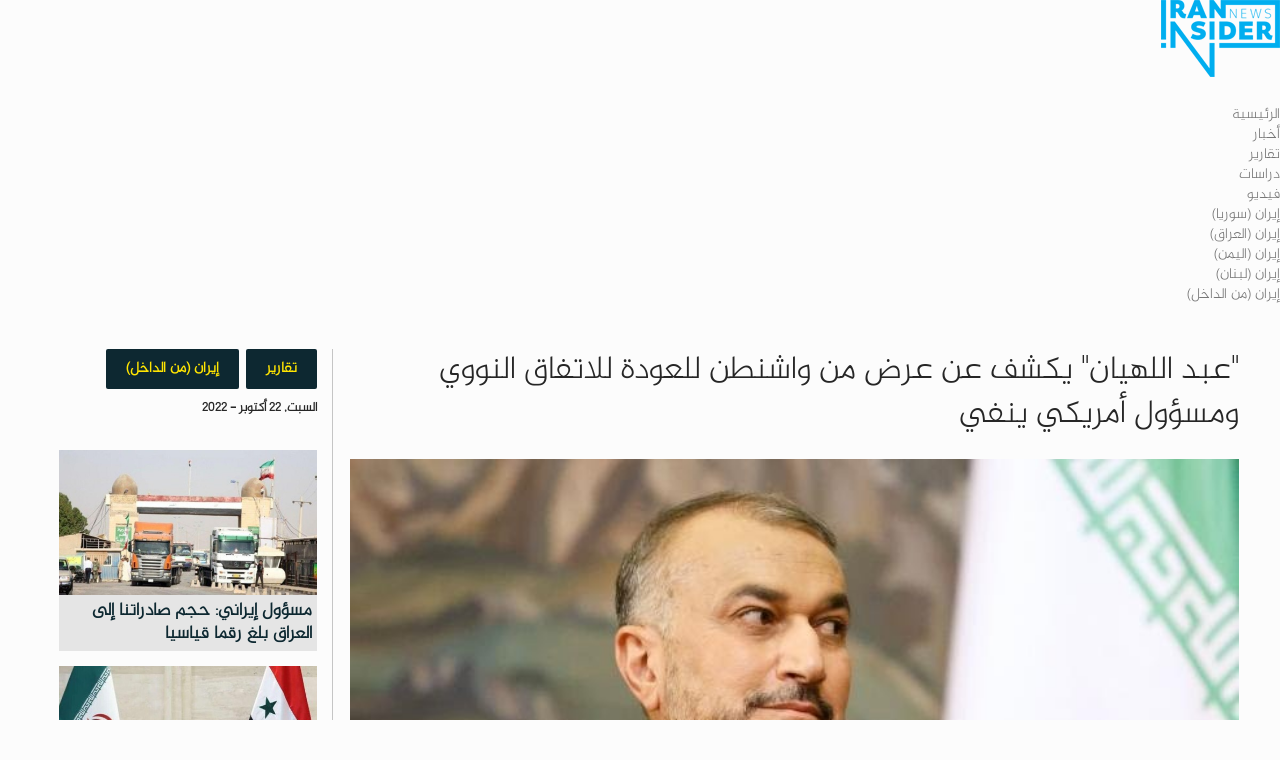

--- FILE ---
content_type: text/html; charset=UTF-8
request_url: https://www.iraninsider.net/ar/post/7127/%D8%B9%D8%A8%D8%AF-%D8%A7%D9%84%D9%84%D9%87%D9%8A%D8%A7%D9%86-%D9%8A%D9%83%D8%B4%D9%81-%D8%B9%D9%86-%D8%B9%D8%B1%D8%B6-%D9%85%D9%86-%D9%88%D8%A7%D8%B4%D9%86%D8%B7%D9%86-%D9%84%D9%84%D8%B9%D9%88%D8%AF%D8%A9-%D9%84%D9%84%D8%A7%D8%AA%D9%81%D8%A7%D9%82-%D8%A7%D9%84%D9%86%D9%88%D9%88%D9%8A-%D9%88%D9%85%D8%B3%D8%A4%D9%88%D9%84-%D8%A3%D9%85%D8%B1%D9%8A%D9%83%D9%8A-%D9%8A%D9%86%D9%81%D9%8A
body_size: 7522
content:
<!DOCTYPE html>
<html lang="ar">
<head>
    <meta charset="UTF-8">
    <meta name="viewport" content="width=device-width, initial-scale=1">
    <meta http-equiv="refresh" content="300">
    
    <!-- Favicon -->
    <link rel="shortcut icon" href="https://www.iraninsider.net/site/rtl/img/icon.png" type="image/x-icon" />

    <!-- Web Fonts  -->
    <link href="https://fonts.googleapis.com/css?family=Roboto+Condensed%7CRoboto+Slab:300,400,700%7CRoboto:300,400,500,700" rel="stylesheet">
    <!-- Stylesheets -->

    <link rel="stylesheet" href="https://www.iraninsider.net/site/rtl/css/bootstrap.min.css">
    <link rel="stylesheet" href="https://www.iraninsider.net/site/rtl/css/main.css">
    <link rel="stylesheet" href="https://www.iraninsider.net/site/rtl/css/style.css?1768452245">
    <link rel="stylesheet" href="https://www.iraninsider.net/site/rtl/css/colors.css">
    <link rel="stylesheet" href="https://www.iraninsider.net/site/rtl/css/responsive.css">
    <link rel="stylesheet" href="https://www.iraninsider.net/site/rtl/css/jquery-ui.min.css">

    <link rel="stylesheet" href="https://www.iraninsider.net/site/rtl/css/jquery-ui.min.css">

    <link rel="stylesheet" href="https://www.iraninsider.net/icofont/icofont.min.css">
    
    <!-- Global site tag (gtag.js) - Google Analytics -->
    <script async src="https://www.googletagmanager.com/gtag/js?id=G-BVL7ZBKD54"></script>
    <script>
    window.dataLayer = window.dataLayer || [];
    function gtag(){dataLayer.push(arguments);}
    gtag('js', new Date());

    gtag('config', 'G-BVL7ZBKD54');
    </script>

    
    <!--[if lt IE 9]>
    <script src="http://html5shiv.googlecode.com/svn/trunk/html5.js"></script>
    <![endif]-->

                    <title>"عبد اللهيان" يكشف عن عرض من واشنطن للعودة للاتفاق النووي ومسؤول أمريكي ينفي</title><meta name="description" content="قال وزير الخارجية الإيراني حسين أمير عبد اللهيان، اليوم السبت، إن نظام بلاده تسلم منذ ثلاثة أيام رسالة أمريكية تشير إ..."><meta property="og:title" content=""عبد اللهيان" يكشف عن عرض من واشنطن للعودة للاتفاق النووي ومسؤول أمريكي ينفي" /><meta property="og:description" content="قال وزير الخارجية الإيراني حسين أمير عبد اللهيان، اليوم السبت، إن نظام بلاده تسلم منذ ثلاثة أيام رسالة أمريكية تشير إ..." /><meta property="og:type" content="articles" /><meta property="og:image" content="https://www.iraninsider.net/storage/uploads/16664649481659266516.jpg" /><meta property="og:image:height" content="630" /><meta property="og:image:width" content="1200" /><meta name="twitter:title" content=""عبد اللهيان" يكشف عن عرض من واشنطن للعودة للاتفاق النووي ومسؤول أمريكي ينفي" /><meta name="twitter:description" content="قال وزير الخارجية الإيراني حسين أمير عبد اللهيان، اليوم السبت، إن نظام بلاده تسلم منذ ثلاثة أيام رسالة أمريكية تشير إ..." /><meta name="twitter:site" content="@iraninsidernew1" /><meta name="twitter:image" content="https://www.iraninsider.net/storage/uploads/16664649481659266516.jpg" /><meta name="twitter:card" content="summary_large_image" /><script type="application/ld+json">{"@context":"https://schema.org","@type":"WebPage","name":"\"عبد اللهيان\" يكشف عن عرض من واشنطن للعودة للاتفاق النووي ومسؤول أمريكي ينفي","description":"قال وزير الخارجية الإيراني حسين أمير عبد اللهيان، اليوم السبت، إن نظام بلاده تسلم منذ ثلاثة أيام رسالة أمريكية تشير إ..."}</script>
        <meta name="twitter:title" content=""عبد اللهيان" يكشف عن عرض من واشنطن للعودة للاتفاق النووي ومسؤول أمريكي ينفي" />
<meta name="twitter:description" content="قال وزير الخارجية الإيراني حسين أمير عبد اللهيان، اليوم السبت، إن نظام بلاده تسلم منذ ثلاثة أيام رسالة أمريكية تشير إ..." />
<meta name="twitter:site" content="@iraninsidernew1" />
<meta name="twitter:image" content="https://www.iraninsider.net/storage/uploads/16664649481659266516.jpg" />
<meta name="twitter:card" content="summary_large_image" />
<meta name="twitter:title" content=""عبد اللهيان" يكشف عن عرض من واشنطن للعودة للاتفاق النووي ومسؤول أمريكي ينفي" />
<meta name="twitter:description" content="قال وزير الخارجية الإيراني حسين أمير عبد اللهيان، اليوم السبت، إن نظام بلاده تسلم منذ ثلاثة أيام رسالة أمريكية تشير إ..." />
<meta name="twitter:site" content="@iraninsidernew1" />
<meta name="twitter:image" content="https://www.iraninsider.net/storage/uploads/16664649481659266516.jpg" />
<meta name="twitter:card" content="summary_large_image" />
        <meta name="twitter:card"content="summary" />
    </head>
        <body dir="rtl">

        <div id="wrapper" data-color="red"> 
                            <header class="cd-main-header">
                    <a class="cd-logo" href="https://www.iraninsider.net/ar">
                        <img src="https://www.iraninsider.net/site/rtl/img/logo.png">
                    </a>

                    <ul class="cd-header-buttons">
                        <li><a class="cd-nav-trigger" href="#cd-primary-nav"><span></span></a></li>
                    </ul>
                </header>
                <main class="cd-main-content"></main>
                <div class="cd-overlay"></div>
                <nav class="cd-nav">
                    <ul id="cd-primary-nav" class="cd-primary-nav is-fixed">
                        <li ><a href="https://www.iraninsider.net/ar" >الرئيسية</a></li><li><a href="https://www.iraninsider.net/ar/category/1/%D8%A3%D8%AE%D8%A8%D8%A7%D8%B1" >أخبار</a></li><li><a href="https://www.iraninsider.net/ar/category/2/%D8%AA%D9%82%D8%A7%D8%B1%D9%8A%D8%B1" >تقارير</a></li><li><a href="https://www.iraninsider.net/ar/category/3/%D8%AF%D8%B1%D8%A7%D8%B3%D8%A7%D8%AA" >دراسات</a></li><li><a href="https://www.iraninsider.net/ar/category/5/%D9%81%D9%8A%D8%AF%D9%8A%D9%88" >فيديو</a></li><li><a href="https://www.iraninsider.net/ar/category/6/%D8%A5%D9%8A%D8%B1%D8%A7%D9%86-%D8%B3%D9%88%D8%B1%D9%8A%D8%A7" >إيران (سوريا)</a></li><li><a href="https://www.iraninsider.net/ar/category/7/%D8%A5%D9%8A%D8%B1%D8%A7%D9%86-%D8%A7%D9%84%D8%B9%D8%B1%D8%A7%D9%82" >إيران (العراق)</a></li><li><a href="https://www.iraninsider.net/ar/category/8/%D8%A5%D9%8A%D8%B1%D8%A7%D9%86-%D8%A7%D9%84%D9%8A%D9%85%D9%86" >إيران (اليمن)</a></li><li><a href="https://www.iraninsider.net/ar/category/9/%D8%A5%D9%8A%D8%B1%D8%A7%D9%86-%D9%84%D8%A8%D9%86%D8%A7%D9%86" >إيران (لبنان)</a></li><li><a href="https://www.iraninsider.net/ar/category/10/%D8%A5%D9%8A%D8%B1%D8%A7%D9%86-%D9%85%D9%86-%D8%A7%D9%84%D8%AF%D8%A7%D8%AE%D9%84" >إيران (من الداخل)</a></li><li><a href="https://www.iraninsider.net/ar/page/11" ></a></li>
                    </ul>
                </nav>
                        

        <section id="main-section"> 
            <section class="module">
                <div class="container" style="padding-top:0px;">
    <div class="main_news container">
        <div class="row big_post">

            <div class="col-md-9" style="border-left: 1px solid rgba(34,34,34,0.25);">
                <div class=" row post post-full clearfix">
                    
                                            <h1 class="single-title-mobile">
                            &quot;عبد اللهيان&quot; يكشف عن عرض من واشنطن للعودة للاتفاق النووي ومسؤول أمريكي ينفي
                        </h1>
                                        <div class="clear"></div>

                                            <div class="top-tag-mobile">
                            <div class="top-tag__title-mobile">
                            
                            </div>
                        </div>
                    

                    

                    <div class="entry-media">
                        <img style="width:100%;"
                        src=https://www.iraninsider.net/img/original/16664649481659266516.jpg 
                        alt="وزير الخارجية الإيراني حسين أمير عبد اللهيان" >
                        <div class="single-header__text">
                            <h5>وزير الخارجية الإيراني حسين أمير عبد اللهيان</h5>
                        </div>
                    </div>

                    <div class="row">
                        <div class="col-md-8 entry-main">
                            <div class="entry-content" >
                                <p style="text-align: justify; ">قال وزير الخارجية الإيراني حسين أمير عبد اللهيان، اليوم السبت، إن نظام بلاده تسلم منذ ثلاثة أيام رسالة أمريكية تشير إلى أن واشنطن تريد تسريع وتيرة الوصول لاتفاق نووي، في وقت نفى مسؤول أمريكي إرسال أي رسالة إلى طهران تستعجلها بالتوصل لاتفاق نووي.<br></p><p style="text-align: justify;">وقال "عبد اللهيان"، إنه "ثمة تناقضا بين الكلام والسلوك الأمريكيين".&nbsp;</p><p style="text-align: justify;">ولم يكشف الوزير الإيراني عن فحوى الرسالة الأمريكية، لكنه قال إن طهران ردت عليها بالتأكيد على ضرورة "إنهاء الاتهامات" من الوكالة الدولية للطاقة الذرية قبل التوصل لاتفاق، وذلك في إشارة إلى ملف تحقيقات الوكالة بشأن ثلاثة مواقع إيرانية يشتبه بممارستها أنشطة نووية غير معلنة، حسب إعلان سابق من الوكالة الدولية.&nbsp;</p><p style="text-align: justify;">وأكد وزير الخارجية الإيراني، أنه "لن نقدّم أي امتيازات للطرف الأمريكي في أي مفاوضات"، مشيراً إلى أنّ "تقييمنا للرسالة الأميركية (الحديثة) أنها (المفاوضات النووية) ليست أولويتهم فحسب بل يستعجلون (الوصول للاتفاق)"، وفق ما أوردته وكالة "فارس" الإيرانية.&nbsp;</p><p style="text-align: justify;">بدورها، نقلت صحيفة "وول ستريت جورنال" الأمريكية عن مسؤول أمريكي، قوله إن "واشنطن لم ترسل رسالة إلى طهران تستعجلها للتوصل إلى اتفاق نووي".&nbsp;</p><p style="text-align: justify;">واتهم "عبداللهيان"، واشنطن، بأنها "تسعى إلى تأجيج قضايا الأيام الأخيرة في إيران" في إشارة إلى الاحتجاجات الواسعة التي فجرتها وفاة الشابة&nbsp;مهسا أميني، في 16 سبتمبر/ أيلول الماضي، بعد أيام من احتجازها لدى شرطة الأخلاق، بتهمة عدم التقيّد بقواعد الحجاب.</p><p style="text-align: justify;">وكان المبعوث الأمريكي للشأن الإيراني،&nbsp;روبرت مالي، الذي يترأس الوفد الأمريكي في&nbsp;مفاوضات فيينا&nbsp;النووية غير المباشرة مع طهران، قد أكد، قبل أيام في مقابلة مع قناة "سي أن أن" الأمريكية، أن المفاوضات النووية حالياً ليست على أجندة الإدارة الأمريكية التي قال إنها "تركّز حاليا على الاحتجاجات الجارية في إيران".&nbsp;</p><p style="text-align: justify;">وأمس الجمعة، قال وزير الخارجية الأمريكي&nbsp;أنتوني بلينكن، إن الولايات المتحدة لا ترى في الوقت الحاضر إحياء وشيكا للاتفاق النووي المبرم عام 2015، عازيا السبب إلى أن طهران "تُقحم قضايا دخيلة" على المفاوضات.</p><p style="text-align: justify;">مع ذلك، أكد "بلينكن" أن واشنطن تعتقد أن الدبلوماسية "هي أفضل سبيل" لمعالجة قضية البرنامج النووي الإيراني.&nbsp;</p><p style="text-align: justify;">وبدأت المفاوضات النووية لإحياء الاتفاق النووي، خلال إبريل/ نيسان من عام 2021 في فيينا، وهي مفاوضات غير مباشرة بالأساس بين طهران وواشنطن، الطرفين الرئيسيين للاتفاق النووي، الذي انسحبت منه الإدارة الأمريكية السابقة عام 2018، وأعقبها بعد عام تخلّي إيران عن التزاماتها النووية على مراحل عدة.&nbsp;</p><p style="text-align: justify;">وبعدما استؤنفت، مطلع أغسطس/ آب الماضي، مفاوضات فيينا بعد خمسة أشهر من توقفها؛ قدم منسق الاتحاد الأوروبي،&nbsp;إنريكي مورا، مسودة نهائية للطرفين، ردّت إيران عليها بإرسال تحفظات، ثم علّقت أمريكا على هذه التحفظات وأرسلت جوابها عنها إلى إيران عبر الاتحاد الأوروبي، لكن طهران أرسلت أيضاً، أول سبتمبر/ أيلول الماضي، الجواب على الرد الأمريكي، فأكدت واشنطن أنّ الجواب "غير بناء"، لكن واشنطن لم ترسل ردّها على الجواب الإيراني بعد.</p><p style="text-align: justify;">وتعد قضية التحقيقات حول المواقع الثلاثة التي أعلنت الوكالة الدولية للطاقة الذرية أنها عثرت فيها على جزيئات اليورانيوم المخصب، العقبة الأهم أمام الاتفاق بالمفاوضات النووية الحالية الرامية إلى إحياء الاتفاق النووي، إذ تصرّ إيران على ضرورة إغلاق تحقيقات الوكالة بشأن هذه المواقع، لكن الوكالة والولايات المتحدة وفرنسا وبريطانيا وألمانيا أكدت رفضها إغلاق هذا الملف "سياسيا".</p><p style="text-align: justify; ">إيران إنسايدر</p>
                            </div>
                        </div>
                        <div class="col-md-4">
                            <div class="col-md-12 title_home" style="padding-right: 0px;">
                                <h3 class="h3_home">مقالات متعلقة</h3>
                            </div>
                            <div class="clear"></div>

                                                            <div class="img_box_4" >
                                    <a href="https://www.iraninsider.net/ar/post/7903/%D9%85%D8%B3%D8%A4%D9%88%D9%84-%D8%A5%D9%8A%D8%B1%D8%A7%D9%86%D9%8A-%D8%AD%D8%AC%D9%85-%D8%B5%D8%A7%D8%AF%D8%B1%D8%A7%D8%AA%D9%86%D8%A7-%D8%A5%D9%84%D9%89-%D8%A7%D9%84%D8%B9%D8%B1%D8%A7%D9%82-%D8%A8%D9%84%D8%BA-%D8%B1%D9%82%D9%85%D8%A7-%D9%82%D9%8A%D8%A7%D8%B3%D9%8A%D8%A7">
                                        <div class="cap_box_4_4"><h3>مسؤول إيراني: حجم صادراتنا إلى العراق بلغ رقما قياسيا</h3></div>
                                    </a>
                                </div>
                                <div class="clear"></div>
                                                            <div class="img_box_4" >
                                    <a href="https://www.iraninsider.net/ar/post/7901/%D9%88%D8%AB%D9%8A%D9%82%D8%A9-%D8%AA%D9%83%D8%B4%D9%81-%D8%A5%D9%86%D9%81%D8%A7%D9%82-%D8%A5%D9%8A%D8%B1%D8%A7%D9%86-50-%D9%85%D9%84%D9%8A%D8%A7%D8%B1-%D8%AF%D9%88%D9%84%D8%A7%D8%B1-%D9%81%D9%8A-%D8%B3%D9%88%D8%B1%D9%8A%D8%A7-%D9%88%D8%AA%D8%AB%D8%A8%D8%AA%D9%87%D8%A7-%D9%83%D8%AF%D9%8A%D9%88%D9%86-%D8%B9%D9%84%D9%89-%D8%A7%D9%84%D8%A3%D8%B3%D8%AF">
                                        <div class="cap_box_4_4"><h3>وثيقة تكشف إنفاق إيران 50 مليار دولار في سوريا وتثبتها كديون على الأسد</h3></div>
                                    </a>
                                </div>
                                <div class="clear"></div>
                                                            <div class="img_box_4" >
                                    <a href="https://www.iraninsider.net/ar/post/7900/%D9%88%D9%88%D9%84-%D8%B3%D8%AA%D8%B1%D9%8A%D8%AA-%D8%AC%D9%88%D8%B1%D9%86%D8%A7%D9%84-%D8%A5%D9%8A%D8%B1%D8%A7%D9%86-%D8%A3%D8%A8%D8%B7%D8%A3%D8%AA-%D8%B9%D9%85%D9%84%D9%8A%D8%A7%D8%AA-%D8%AA%D8%AE%D8%B5%D9%8A%D8%A8-%D8%A7%D9%84%D9%8A%D9%88%D8%B1%D8%A7%D9%86%D9%8A%D9%88%D9%85">
                                        <div class="cap_box_4_4"><h3>&quot;وول ستريت جورنال&quot;: إيران أبطأت عمليات تخصيب اليورانيوم</h3></div>
                                    </a>
                                </div>
                                <div class="clear"></div>
                                                            <div class="img_box_4" >
                                    <a href="https://www.iraninsider.net/ar/post/7899/%D9%87%D9%84-%D8%AA%D9%81%D8%AA%D8%AD-%D8%B5%D9%81%D9%82%D8%A9-%D8%AA%D8%A8%D8%A7%D8%AF%D9%84-%D8%A7%D9%84%D8%B3%D8%AC%D9%86%D8%A7%D8%A1-%D8%A7%D9%84%D8%B7%D8%B1%D9%8A%D9%82-%D9%84%D8%A7%D8%AA%D9%81%D8%A7%D9%82-%D8%A3%D9%88%D8%B3%D8%B9-%D8%A8%D9%8A%D9%86-%D9%88%D8%A7%D8%B4%D9%86%D8%B7%D9%86-%D9%88%D8%B7%D9%87%D8%B1%D8%A7%D9%86">
                                        <div class="cap_box_4_4"><h3>هل تفتح صفقة تبادل السجناء الطريق لاتفاق أوسع بين واشنطن وطهران؟</h3></div>
                                    </a>
                                </div>
                                <div class="clear"></div>
                                                            <div class="img_box_4" >
                                    <a href="https://www.iraninsider.net/ar/post/7898/%D8%AD%D9%83%D9%85-%D8%A8%D8%A7%D9%84%D8%B3%D8%AC%D9%86-%D9%84%D8%B9%D8%A7%D9%85%D9%8A%D9%86-%D8%B9%D9%84%D9%89-%D8%A7%D9%84%D9%85%D9%85%D8%AB%D9%84%D8%A9-%D8%A7%D9%84%D8%A5%D9%8A%D8%B1%D8%A7%D9%86%D9%8A%D8%A9-%D8%A7%D9%84%D8%B4%D9%87%D9%8A%D8%B1%D8%A9-%D8%A3%D9%81%D8%B3%D8%A7%D9%86%D9%87-%D8%A8%D8%A7%D9%8A%D8%BA%D8%A7%D9%86">
                                        <div class="cap_box_4_4"><h3>حكم بالسجن لعامين على الممثلة الإيرانية الشهيرة أفسانه بايغان</h3></div>
                                    </a>
                                </div>
                                <div class="clear"></div>
                                                            <div class="img_box_4" >
                                    <a href="https://www.iraninsider.net/ar/post/7897/%D8%A7%D9%84%D9%85%D8%AC%D9%84%D8%B3-%D8%A7%D9%84%D8%A3%D9%88%D8%B1%D9%88%D8%A8%D9%8A-%D9%8A%D8%AA%D8%A8%D9%86%D9%89-%D8%A5%D8%AC%D8%B1%D8%A7%D8%A1%D8%A7%D8%AA-%D8%B9%D9%82%D8%A7%D8%A8%D9%8A%D8%A9-%D8%B6%D8%AF-%D8%A5%D9%8A%D8%B1%D8%A7%D9%86">
                                        <div class="cap_box_4_4"><h3>المجلس الأوروبي يتبنى إجراءات عقابية ضد إيران</h3></div>
                                    </a>
                                </div>
                                <div class="clear"></div>
                                                            <div class="img_box_4" >
                                    <a href="https://www.iraninsider.net/ar/post/7896/%D8%A3%D9%85%D8%B1%D9%8A%D9%83%D8%A7-%D8%AA%D9%86%D8%B4%D8%B1-%D8%A2%D9%84%D8%A7%D9%81-%D8%A7%D9%84%D9%85%D9%82%D8%A7%D8%AA%D9%84%D9%8A%D9%86-%D9%88%D8%A7%D9%84%D8%B7%D8%A7%D8%A6%D8%B1%D8%A7%D8%AA-%D9%88%D9%85%D8%AF%D9%85%D8%B1%D8%A9-%D9%81%D9%8A-%D8%A7%D9%84%D8%B4%D8%B1%D9%82-%D8%A7%D9%84%D8%A3%D9%88%D8%B3%D8%B7-%D9%88%D8%A7%D9%84%D9%87%D8%AF%D9%81-%D8%A5%D9%8A%D8%B1%D8%A7%D9%86">
                                        <div class="cap_box_4_4"><h3>أمريكا تنشر آلاف المقاتلين والطائرات ومدمرة في الشرق الأوسط والهدف إيران</h3></div>
                                    </a>
                                </div>
                                <div class="clear"></div>
                                                            <div class="img_box_4" >
                                    <a href="https://www.iraninsider.net/ar/post/7893/%D8%B7%D9%87%D8%B1%D8%A7%D9%86-%D8%AA%D8%B3%D8%AA%D8%AF%D8%B9%D9%8A-%D8%B3%D9%81%D9%8A%D8%B1-%D8%B1%D9%88%D8%B3%D9%8A%D8%A7-%D8%A8%D8%B3%D8%A8%D8%A8-%D8%AF%D8%B9%D9%85-%D8%A7%D9%84%D8%A3%D8%AE%D9%8A%D8%B1%D8%A9-%D9%84%D9%84%D8%A5%D9%85%D8%A7%D8%B1%D8%A7%D8%AA">
                                        <div class="cap_box_4_4"><h3>طهران تستدعي سفير روسيا بسبب دعم الأخيرة للإمارات</h3></div>
                                    </a>
                                </div>
                                <div class="clear"></div>
                                                            <div class="img_box_4" >
                                    <a href="https://www.iraninsider.net/ar/post/7892/%D8%B0%D8%A7-%D9%87%D9%8A%D9%84-%D8%A7%D9%84%D8%A3%D9%85%D8%B1%D9%8A%D9%83%D9%8A%D8%A9-%D8%A7%D9%84%D8%A3%D8%B1%D8%AF%D9%86-%D9%87%D9%88-%D8%A7%D9%84%D9%81%D8%B1%D9%8A%D8%B3%D8%A9-%D8%A7%D9%84%D9%82%D8%A7%D8%AF%D9%85%D8%A9-%D9%84%D8%A5%D9%8A%D8%B1%D8%A7%D9%86-%D9%81%D9%8A-%D8%A7%D9%84%D9%85%D9%86%D8%B7%D9%82%D8%A9-%D8%A7%D9%84%D8%B9%D8%B1%D8%A8%D9%8A%D8%A9">
                                        <div class="cap_box_4_4"><h3>&quot;ذا هيل&quot; الأمريكية: الأردن هو الفريسة القادمة لإيران في المنطقة العربية</h3></div>
                                    </a>
                                </div>
                                <div class="clear"></div>
                                                            <div class="img_box_4" >
                                    <a href="https://www.iraninsider.net/ar/post/7889/%D8%A5%D9%8A%D8%B1%D8%A7%D9%86-%D8%AA%D8%AF%D8%B9%D9%88-%D9%81%D8%B1%D9%86%D8%B3%D8%A7-%D9%84%D9%88%D9%82%D9%81-%D8%A7%D9%84%D8%AA%D8%B9%D8%A7%D9%85%D9%84-%D8%A7%D9%84%D8%B9%D9%86%D9%8A%D9%81-%D9%85%D8%B9-%D8%A7%D9%84%D9%85%D8%AD%D8%AA%D8%AC%D9%8A%D9%86">
                                        <div class="cap_box_4_4"><h3>إيران تدعو فرنسا لوقف &quot;التعامل العنيف&quot; مع المحتجين</h3></div>
                                    </a>
                                </div>
                                <div class="clear"></div>
                            

                        </div>
                    </div>
                    <div class="clear"></div>

                    <div class="block-footer">

                        <div class="block-footer__part">
                            <div class="socials-wrap">
                                <div class="socials socials--color">
                                    
            <style>
                .social-btn {color: #fff;cursor: pointer;display: inline-block;font-size: 18px;height: 32px;margin: 0px;max-height: 32px;max-width: 33px;min-height: 32px;float: right;min-width: 45px;outline: 0 none;padding: 2px;padding-top: 5px;text-align: center !important;text-decoration: none;}
                .social-btn:hover{color:#fff !important;}
                #face-btn {background-color: #3c5a98 !important;}
                #twitter-btn {background-color: #47c7fa !important;}
                #wa-btn{background-color: #25d366 !important;}
                #envelope-btn {background-color: #325371 !important;}
                #print-btn {background-color: #ff6600 !important;}
                .list-li{list-style: none; float:right;}
                .i-fa{ line-height: 31px; color: #fff;}
            </style>
	            <li class="list-li">
	                <a target="_blank" href="http://www.facebook.com/share.php?u=http%3A%2F%2Fwww.iraninsider.net%2Far%2Fpost%2F7127%2F%25D8%25B9%25D8%25A8%25D8%25AF-%25D8%25A7%25D9%2584%25D9%2584%25D9%2587%25D9%258A%25D8%25A7%25D9%2586-%25D9%258A%25D9%2583%25D8%25B4%25D9%2581-%25D8%25B9%25D9%2586-%25D8%25B9%25D8%25B1%25D8%25B6-%25D9%2585%25D9%2586-%25D9%2588%25D8%25A7%25D8%25B4%25D9%2586%25D8%25B7%25D9%2586-%25D9%2584%25D9%2584%25D8%25B9%25D9%2588%25D8%25AF%25D8%25A9-%25D9%2584%25D9%2584%25D8%25A7%25D8%25AA%25D9%2581%25D8%25A7%25D9%2582-%25D8%25A7%25D9%2584%25D9%2586%25D9%2588%25D9%2588%25D9%258A-%25D9%2588%25D9%2585%25D8%25B3%25D8%25A4%25D9%2588%25D9%2584-%25D8%25A3%25D9%2585%25D8%25B1%25D9%258A%25D9%2583%25D9%258A-%25D9%258A%25D9%2586%25D9%2581%25D9%258A&title=%22%D8%B9%D8%A8%D8%AF+%D8%A7%D9%84%D9%84%D9%87%D9%8A%D8%A7%D9%86%22+%D9%8A%D9%83%D8%B4%D9%81+%D8%B9%D9%86+%D8%B9%D8%B1%D8%B6+%D9%85%D9%86+%D9%88%D8%A7%D8%B4%D9%86%D8%B7%D9%86+%D9%84%D9%84%D8%B9%D9%88%D8%AF%D8%A9+%D9%84%D9%84%D8%A7%D8%AA%D9%81%D8%A7%D9%82+%D8%A7%D9%84%D9%86%D9%88%D9%88%D9%8A+%D9%88%D9%85%D8%B3%D8%A4%D9%88%D9%84+%D8%A3%D9%85%D8%B1%D9%8A%D9%83%D9%8A+%D9%8A%D9%86%D9%81%D9%8A" class=" social-btn face-btn" id="face-btn" title="Facebook" target="_blank">
						<i class="icofont-facebook"></i>
	                </a>
	            </li>
	            <li class="list-li">
	                <a target="_blank" href="http://twitter.com/intent/tweet?status=http%3A%2F%2Fwww.iraninsider.net%2Far%2Fpost%2F7127%2F%25D8%25B9%25D8%25A8%25D8%25AF-%25D8%25A7%25D9%2584%25D9%2584%25D9%2587%25D9%258A%25D8%25A7%25D9%2586-%25D9%258A%25D9%2583%25D8%25B4%25D9%2581-%25D8%25B9%25D9%2586-%25D8%25B9%25D8%25B1%25D8%25B6-%25D9%2585%25D9%2586-%25D9%2588%25D8%25A7%25D8%25B4%25D9%2586%25D8%25B7%25D9%2586-%25D9%2584%25D9%2584%25D8%25B9%25D9%2588%25D8%25AF%25D8%25A9-%25D9%2584%25D9%2584%25D8%25A7%25D8%25AA%25D9%2581%25D8%25A7%25D9%2582-%25D8%25A7%25D9%2584%25D9%2586%25D9%2588%25D9%2588%25D9%258A-%25D9%2588%25D9%2585%25D8%25B3%25D8%25A4%25D9%2588%25D9%2584-%25D8%25A3%25D9%2585%25D8%25B1%25D9%258A%25D9%2583%25D9%258A-%25D9%258A%25D9%2586%25D9%2581%25D9%258A+%22%D8%B9%D8%A8%D8%AF+%D8%A7%D9%84%D9%84%D9%87%D9%8A%D8%A7%D9%86%22+%D9%8A%D9%83%D8%B4%D9%81+%D8%B9%D9%86+%D8%B9%D8%B1%D8%B6+%D9%85%D9%86+%D9%88%D8%A7%D8%B4%D9%86%D8%B7%D9%86+%D9%84%D9%84%D8%B9%D9%88%D8%AF%D8%A9+%D9%84%D9%84%D8%A7%D8%AA%D9%81%D8%A7%D9%82+%D8%A7%D9%84%D9%86%D9%88%D9%88%D9%8A+%D9%88%D9%85%D8%B3%D8%A4%D9%88%D9%84+%D8%A3%D9%85%D8%B1%D9%8A%D9%83%D9%8A+%D9%8A%D9%86%D9%81%D9%8A" class=" social-btn twitter-btn" id="twitter-btn" title="Twitter" target="_blank">
						<i class="icofont-twitter"></i>
					</a>
	            </li>
	            <li class="list-li">
	                <a href="mailto:?subject=%22%D8%B9%D8%A8%D8%AF+%D8%A7%D9%84%D9%84%D9%87%D9%8A%D8%A7%D9%86%22+%D9%8A%D9%83%D8%B4%D9%81+%D8%B9%D9%86+%D8%B9%D8%B1%D8%B6+%D9%85%D9%86+%D9%88%D8%A7%D8%B4%D9%86%D8%B7%D9%86+%D9%84%D9%84%D8%B9%D9%88%D8%AF%D8%A9+%D9%84%D9%84%D8%A7%D8%AA%D9%81%D8%A7%D9%82+%D8%A7%D9%84%D9%86%D9%88%D9%88%D9%8A+%D9%88%D9%85%D8%B3%D8%A4%D9%88%D9%84+%D8%A3%D9%85%D8%B1%D9%8A%D9%83%D9%8A+%D9%8A%D9%86%D9%81%D9%8A&amp;body=http%3A%2F%2Fwww.iraninsider.net%2Far%2Fpost%2F7127%2F%25D8%25B9%25D8%25A8%25D8%25AF-%25D8%25A7%25D9%2584%25D9%2584%25D9%2587%25D9%258A%25D8%25A7%25D9%2586-%25D9%258A%25D9%2583%25D8%25B4%25D9%2581-%25D8%25B9%25D9%2586-%25D8%25B9%25D8%25B1%25D8%25B6-%25D9%2585%25D9%2586-%25D9%2588%25D8%25A7%25D8%25B4%25D9%2586%25D8%25B7%25D9%2586-%25D9%2584%25D9%2584%25D8%25B9%25D9%2588%25D8%25AF%25D8%25A9-%25D9%2584%25D9%2584%25D8%25A7%25D8%25AA%25D9%2581%25D8%25A7%25D9%2582-%25D8%25A7%25D9%2584%25D9%2586%25D9%2588%25D9%2588%25D9%258A-%25D9%2588%25D9%2585%25D8%25B3%25D8%25A4%25D9%2588%25D9%2584-%25D8%25A3%25D9%2585%25D8%25B1%25D9%258A%25D9%2583%25D9%258A-%25D9%258A%25D9%2586%25D9%2581%25D9%258A" class=" social-btn envelope-btn" id="envelope-btn" title="Twitter" target="_blank">
						<i class="icofont-envelope"></i>
	                </a>
	            </li>
                <li class="list-li">
                    <a href="https://wa.me/?text=http%3A%2F%2Fwww.iraninsider.net%2Far%2Fpost%2F7127%2F%25D8%25B9%25D8%25A8%25D8%25AF-%25D8%25A7%25D9%2584%25D9%2584%25D9%2587%25D9%258A%25D8%25A7%25D9%2586-%25D9%258A%25D9%2583%25D8%25B4%25D9%2581-%25D8%25B9%25D9%2586-%25D8%25B9%25D8%25B1%25D8%25B6-%25D9%2585%25D9%2586-%25D9%2588%25D8%25A7%25D8%25B4%25D9%2586%25D8%25B7%25D9%2586-%25D9%2584%25D9%2584%25D8%25B9%25D9%2588%25D8%25AF%25D8%25A9-%25D9%2584%25D9%2584%25D8%25A7%25D8%25AA%25D9%2581%25D8%25A7%25D9%2582-%25D8%25A7%25D9%2584%25D9%2586%25D9%2588%25D9%2588%25D9%258A-%25D9%2588%25D9%2585%25D8%25B3%25D8%25A4%25D9%2588%25D9%2584-%25D8%25A3%25D9%2585%25D8%25B1%25D9%258A%25D9%2583%25D9%258A-%25D9%258A%25D9%2586%25D9%2581%25D9%258A" data-action="share/whatsapp/share" onClick="javascript:window.open(this.href, "", "menubar=no,toolbar=no,resizable=yes,scrollbars=yes,height=300,width=600");return false;" target="_blank" id="wa-btn" class=" social-btn wa-btn" title="Share on whatsapp">
                        <i class="icofont-brand-whatsapp"></i>
                    </a>
                </li>

        	
                                </div>
                            </div>
                        </div>

                    </div>
                    <div class="clear"></div>
                    <div class="entry-title-tags">
                                                    <a class="tagsheader" href="https://www.iraninsider.net/ar/tag/41/%D8%A7%D9%8A%D8%B1%D8%A7%D9%86">
                                ايران
                            </a>
                                                    <a class="tagsheader" href="https://www.iraninsider.net/ar/tag/42/%D8%A7%D9%85%D8%B1%D9%8A%D9%83%D8%A7">
                                امريكا
                            </a>
                                                    <a class="tagsheader" href="https://www.iraninsider.net/ar/tag/43/%D8%A7%D9%86%D8%AA%D9%88%D9%86%D9%8A-%D8%A8%D9%84%D9%8A%D9%86%D9%83%D9%86">
                                انتوني بلينكن
                            </a>
                                                    <a class="tagsheader" href="https://www.iraninsider.net/ar/tag/45/%D8%A7%D9%84%D8%A7%D8%AA%D9%81%D8%A7%D9%82-%D8%A7%D9%84%D9%86%D9%88%D9%88%D9%8A">
                                الاتفاق النووي
                            </a>
                                                    <a class="tagsheader" href="https://www.iraninsider.net/ar/tag/226/%D8%B1%D9%88%D8%A8%D8%B1%D8%AA-%D9%85%D8%A7%D9%84%D9%8A">
                                روبرت مالي
                            </a>
                                                    <a class="tagsheader" href="https://www.iraninsider.net/ar/tag/332/%D8%A7%D8%AD%D8%AA%D8%AC%D8%A7%D8%AC%D8%A7%D8%AA-%D8%A7%D9%8A%D8%B1%D8%A7%D9%86">
                                احتجاجات ايران
                            </a>
                                                    <a class="tagsheader" href="https://www.iraninsider.net/ar/tag/333/%D9%82%D9%85%D8%B9-%D8%A7%D9%84%D8%A7%D8%AD%D8%AA%D8%AC%D8%A7%D8%AC%D8%A7%D8%AA">
                                قمع الاحتجاجات
                            </a>
                                                    <a class="tagsheader" href="https://www.iraninsider.net/ar/tag/470/%D8%AD%D8%B3%D9%8A%D9%86-%D8%A7%D9%85%D9%8A%D8%B1-%D8%B9%D8%A8%D8%AF-%D8%A7%D9%84%D9%84%D9%87%D9%8A%D8%A7%D9%86">
                                حسين امير عبد اللهيان
                            </a>
                                                    <a class="tagsheader" href="https://www.iraninsider.net/ar/tag/1392/%D8%AC%D9%88%D8%B2%D9%8A%D8%A8-%D8%A8%D9%88%D8%B1%D9%8A%D9%84">
                                جوزيب بوريل
                            </a>
                                            </div>

                </div>
            </div>




            <div class="col-md-3">
                <div class="cat_name_news">
                                            <a href="https://www.iraninsider.net/ar/category/2/%D8%AA%D9%82%D8%A7%D8%B1%D9%8A%D8%B1">
                            تقارير                        
                        </a>
                                            <a href="https://www.iraninsider.net/ar/category/10/%D8%A5%D9%8A%D8%B1%D8%A7%D9%86-%D9%85%D9%86-%D8%A7%D9%84%D8%AF%D8%A7%D8%AE%D9%84">
                            إيران (من الداخل)                        
                        </a>
                                    </div>
                <div class="clear"></div>
                <h4 class="date_articles">السبت, 22 أكتوبر - 2022</h4>

                
                                    <div class="box_col-6">

                        <div class="box_4" style="padding-right: 0px;padding-left: 20px;    margin-bottom: 15px;">
                        <div class="img_box_4">
                            <a href="https://www.iraninsider.net/ar/post/7903/%D9%85%D8%B3%D8%A4%D9%88%D9%84-%D8%A5%D9%8A%D8%B1%D8%A7%D9%86%D9%8A-%D8%AD%D8%AC%D9%85-%D8%B5%D8%A7%D8%AF%D8%B1%D8%A7%D8%AA%D9%86%D8%A7-%D8%A5%D9%84%D9%89-%D8%A7%D9%84%D8%B9%D8%B1%D8%A7%D9%82-%D8%A8%D9%84%D8%BA-%D8%B1%D9%82%D9%85%D8%A7-%D9%82%D9%8A%D8%A7%D8%B3%D9%8A%D8%A7">
                                <img style="width:100%;"
                                src=https://www.iraninsider.net/img/480x270/1691794116891652086.jpg >
                            </a>
                            <a href="https://www.iraninsider.net/ar/post/7903/%D9%85%D8%B3%D8%A4%D9%88%D9%84-%D8%A5%D9%8A%D8%B1%D8%A7%D9%86%D9%8A-%D8%AD%D8%AC%D9%85-%D8%B5%D8%A7%D8%AF%D8%B1%D8%A7%D8%AA%D9%86%D8%A7-%D8%A5%D9%84%D9%89-%D8%A7%D9%84%D8%B9%D8%B1%D8%A7%D9%82-%D8%A8%D9%84%D8%BA-%D8%B1%D9%82%D9%85%D8%A7-%D9%82%D9%8A%D8%A7%D8%B3%D9%8A%D8%A7">
                                <div class="cap_box_4"><h3 style="font-size:18px !important;">مسؤول إيراني: حجم صادراتنا إلى العراق بلغ رقما قياسيا</h3></div>
                            </a>
                        </div>
                        </div>
                    </div>
                    <div class="clear"></div>
                                    <div class="box_col-6">

                        <div class="box_4" style="padding-right: 0px;padding-left: 20px;    margin-bottom: 15px;">
                        <div class="img_box_4">
                            <a href="https://www.iraninsider.net/ar/post/7901/%D9%88%D8%AB%D9%8A%D9%82%D8%A9-%D8%AA%D9%83%D8%B4%D9%81-%D8%A5%D9%86%D9%81%D8%A7%D9%82-%D8%A5%D9%8A%D8%B1%D8%A7%D9%86-50-%D9%85%D9%84%D9%8A%D8%A7%D8%B1-%D8%AF%D9%88%D9%84%D8%A7%D8%B1-%D9%81%D9%8A-%D8%B3%D9%88%D8%B1%D9%8A%D8%A7-%D9%88%D8%AA%D8%AB%D8%A8%D8%AA%D9%87%D8%A7-%D9%83%D8%AF%D9%8A%D9%88%D9%86-%D8%B9%D9%84%D9%89-%D8%A7%D9%84%D8%A3%D8%B3%D8%AF">
                                <img style="width:100%;"
                                src=https://www.iraninsider.net/img/480x270/16917888841770863331.jpg >
                            </a>
                            <a href="https://www.iraninsider.net/ar/post/7901/%D9%88%D8%AB%D9%8A%D9%82%D8%A9-%D8%AA%D9%83%D8%B4%D9%81-%D8%A5%D9%86%D9%81%D8%A7%D9%82-%D8%A5%D9%8A%D8%B1%D8%A7%D9%86-50-%D9%85%D9%84%D9%8A%D8%A7%D8%B1-%D8%AF%D9%88%D9%84%D8%A7%D8%B1-%D9%81%D9%8A-%D8%B3%D9%88%D8%B1%D9%8A%D8%A7-%D9%88%D8%AA%D8%AB%D8%A8%D8%AA%D9%87%D8%A7-%D9%83%D8%AF%D9%8A%D9%88%D9%86-%D8%B9%D9%84%D9%89-%D8%A7%D9%84%D8%A3%D8%B3%D8%AF">
                                <div class="cap_box_4"><h3 style="font-size:18px !important;">وثيقة تكشف إنفاق إيران 50 مليار دولار في سوريا وتثبتها كديون على الأسد</h3></div>
                            </a>
                        </div>
                        </div>
                    </div>
                    <div class="clear"></div>
                                    <div class="box_col-6">

                        <div class="box_4" style="padding-right: 0px;padding-left: 20px;    margin-bottom: 15px;">
                        <div class="img_box_4">
                            <a href="https://www.iraninsider.net/ar/post/7900/%D9%88%D9%88%D9%84-%D8%B3%D8%AA%D8%B1%D9%8A%D8%AA-%D8%AC%D9%88%D8%B1%D9%86%D8%A7%D9%84-%D8%A5%D9%8A%D8%B1%D8%A7%D9%86-%D8%A3%D8%A8%D8%B7%D8%A3%D8%AA-%D8%B9%D9%85%D9%84%D9%8A%D8%A7%D8%AA-%D8%AA%D8%AE%D8%B5%D9%8A%D8%A8-%D8%A7%D9%84%D9%8A%D9%88%D8%B1%D8%A7%D9%86%D9%8A%D9%88%D9%85">
                                <img style="width:100%;"
                                src=https://www.iraninsider.net/img/480x270/16917884272124864106.jpg >
                            </a>
                            <a href="https://www.iraninsider.net/ar/post/7900/%D9%88%D9%88%D9%84-%D8%B3%D8%AA%D8%B1%D9%8A%D8%AA-%D8%AC%D9%88%D8%B1%D9%86%D8%A7%D9%84-%D8%A5%D9%8A%D8%B1%D8%A7%D9%86-%D8%A3%D8%A8%D8%B7%D8%A3%D8%AA-%D8%B9%D9%85%D9%84%D9%8A%D8%A7%D8%AA-%D8%AA%D8%AE%D8%B5%D9%8A%D8%A8-%D8%A7%D9%84%D9%8A%D9%88%D8%B1%D8%A7%D9%86%D9%8A%D9%88%D9%85">
                                <div class="cap_box_4"><h3 style="font-size:18px !important;">&quot;وول ستريت جورنال&quot;: إيران أبطأت عمليات تخصيب اليورانيوم</h3></div>
                            </a>
                        </div>
                        </div>
                    </div>
                    <div class="clear"></div>
                                    <div class="box_col-6">

                        <div class="box_4" style="padding-right: 0px;padding-left: 20px;    margin-bottom: 15px;">
                        <div class="img_box_4">
                            <a href="https://www.iraninsider.net/ar/post/7899/%D9%87%D9%84-%D8%AA%D9%81%D8%AA%D8%AD-%D8%B5%D9%81%D9%82%D8%A9-%D8%AA%D8%A8%D8%A7%D8%AF%D9%84-%D8%A7%D9%84%D8%B3%D8%AC%D9%86%D8%A7%D8%A1-%D8%A7%D9%84%D8%B7%D8%B1%D9%8A%D9%82-%D9%84%D8%A7%D8%AA%D9%81%D8%A7%D9%82-%D8%A3%D9%88%D8%B3%D8%B9-%D8%A8%D9%8A%D9%86-%D9%88%D8%A7%D8%B4%D9%86%D8%B7%D9%86-%D9%88%D8%B7%D9%87%D8%B1%D8%A7%D9%86">
                                <img style="width:100%;"
                                src=https://www.iraninsider.net/img/480x270/16917873071881460203.jpg >
                            </a>
                            <a href="https://www.iraninsider.net/ar/post/7899/%D9%87%D9%84-%D8%AA%D9%81%D8%AA%D8%AD-%D8%B5%D9%81%D9%82%D8%A9-%D8%AA%D8%A8%D8%A7%D8%AF%D9%84-%D8%A7%D9%84%D8%B3%D8%AC%D9%86%D8%A7%D8%A1-%D8%A7%D9%84%D8%B7%D8%B1%D9%8A%D9%82-%D9%84%D8%A7%D8%AA%D9%81%D8%A7%D9%82-%D8%A3%D9%88%D8%B3%D8%B9-%D8%A8%D9%8A%D9%86-%D9%88%D8%A7%D8%B4%D9%86%D8%B7%D9%86-%D9%88%D8%B7%D9%87%D8%B1%D8%A7%D9%86">
                                <div class="cap_box_4"><h3 style="font-size:18px !important;">هل تفتح صفقة تبادل السجناء الطريق لاتفاق أوسع بين واشنطن وطهران؟</h3></div>
                            </a>
                        </div>
                        </div>
                    </div>
                    <div class="clear"></div>
                                    <div class="box_col-6">

                        <div class="box_4" style="padding-right: 0px;padding-left: 20px;    margin-bottom: 15px;">
                        <div class="img_box_4">
                            <a href="https://www.iraninsider.net/ar/post/7898/%D8%AD%D9%83%D9%85-%D8%A8%D8%A7%D9%84%D8%B3%D8%AC%D9%86-%D9%84%D8%B9%D8%A7%D9%85%D9%8A%D9%86-%D8%B9%D9%84%D9%89-%D8%A7%D9%84%D9%85%D9%85%D8%AB%D9%84%D8%A9-%D8%A7%D9%84%D8%A5%D9%8A%D8%B1%D8%A7%D9%86%D9%8A%D8%A9-%D8%A7%D9%84%D8%B4%D9%87%D9%8A%D8%B1%D8%A9-%D8%A3%D9%81%D8%B3%D8%A7%D9%86%D9%87-%D8%A8%D8%A7%D9%8A%D8%BA%D8%A7%D9%86">
                                <img style="width:100%;"
                                src=https://www.iraninsider.net/img/480x270/16899904601737172744.jpg >
                            </a>
                            <a href="https://www.iraninsider.net/ar/post/7898/%D8%AD%D9%83%D9%85-%D8%A8%D8%A7%D9%84%D8%B3%D8%AC%D9%86-%D9%84%D8%B9%D8%A7%D9%85%D9%8A%D9%86-%D8%B9%D9%84%D9%89-%D8%A7%D9%84%D9%85%D9%85%D8%AB%D9%84%D8%A9-%D8%A7%D9%84%D8%A5%D9%8A%D8%B1%D8%A7%D9%86%D9%8A%D8%A9-%D8%A7%D9%84%D8%B4%D9%87%D9%8A%D8%B1%D8%A9-%D8%A3%D9%81%D8%B3%D8%A7%D9%86%D9%87-%D8%A8%D8%A7%D9%8A%D8%BA%D8%A7%D9%86">
                                <div class="cap_box_4"><h3 style="font-size:18px !important;">حكم بالسجن لعامين على الممثلة الإيرانية الشهيرة أفسانه بايغان</h3></div>
                            </a>
                        </div>
                        </div>
                    </div>
                    <div class="clear"></div>
                


                
            </div>
        </div>
    </div>
</div>



            </section>

            <footer id="footer"> 
                <div class="container">
                  <div class="col-md-6 block-right list_cat">
                    <span class="blocktitle">التصنيفات</span>
                    <div class="clear"></div>
                        <ul class="c5-menu subaboutUs">
                                                                                        <li>
                                    <a href="#">
                                        <i aria-hidden="true"></i>أخبار
                                    </a>
                                </li>
                                                            <li>
                                    <a href="#">
                                        <i aria-hidden="true"></i>تقارير
                                    </a>
                                </li>
                                                            <li>
                                    <a href="#">
                                        <i aria-hidden="true"></i>دراسات
                                    </a>
                                </li>
                                                            <li>
                                    <a href="#">
                                        <i aria-hidden="true"></i>فيديو
                                    </a>
                                </li>
                                                            <li>
                                    <a href="#">
                                        <i aria-hidden="true"></i>إيران (سوريا)
                                    </a>
                                </li>
                                                            <li>
                                    <a href="#">
                                        <i aria-hidden="true"></i>إيران (العراق)
                                    </a>
                                </li>
                                                            <li>
                                    <a href="#">
                                        <i aria-hidden="true"></i>إيران (اليمن)
                                    </a>
                                </li>
                                                            <li>
                                    <a href="#">
                                        <i aria-hidden="true"></i>إيران (لبنان)
                                    </a>
                                </li>
                                                            <li>
                                    <a href="#">
                                        <i aria-hidden="true"></i>إيران (من الداخل)
                                    </a>
                                </li>
                                                            <li>
                                    <a href="#">
                                        <i aria-hidden="true"></i>
                                    </a>
                                </li>
                                                        
                        </ul>
                  </div>
      
                  <div class="col-md-2 block-right list_cat">
      
                    <ul class="">
                        <li class="li_list_footer ">
                            <span class="blocktitle" style="padding-right: 44px;">
                                                                <a class="li_list_a but_footer_ma aboutus" href="https://www.iraninsider.net/ar/page/%D9%85%D9%86-%D9%86%D8%AD%D9%86">من نحن</a>
                            </span>
                        </li>                      
      
                        <li class="li_list_footer ">
                            <span class="blockTitle " style="padding-right: 44px;">
                                <img style="width: 50%;" src="https://www.iraninsider.net/site/rtl/img/logo.png" alt="#"/>
                            </span>
                        </li>
      
                        <li class="li_list_footer ">
                            <span class="blockTitle "><a class="li_list_a but_footer_ma services" href=""></a></span>
                        </li>              
                    </ul>
      
                  </div>
      
                  <div class="col-md-4 block-right list_cat" style="padding-left:0px;">
                    <span class="blocktitle" style="padding-right: 144px;">تابعنا</span>
                    <div class="clear"></div>
                    <div class="footer-social-icons-footer-top ">
                      <div class="so_footer col-md-2">
                        <ul class="left-top-menu">     
                            <li>
                                <a target="_blank" href="https://t.me/iran_insider" class=" telegram"><i class="icofont-telegram"></i></a>
                            </li>
                            <li>
                                <a target="_blank" href="https://twitter.com/iraninsidernew1" class=" twitter"><i class="icofont-twitter"></i></a>
                            </li>  
                            <li>
                                <a target="_blank" href="https://www.facebook.com/iraninsidernews" class=" facebook"><i class="icofont-facebook"></i></a>
                            </li>                      
                        </ul>
                      </div>  
                    </div>
                  </div>
                </div>
            </footer>
            <div id="copyrights"> 
                <div class="container"> 
                    <div class="copyright"><div class="copright-text over-hidden">جميع الحقوق محفوظة &copy; <span class="roboto-font">2026</span> طوَر بواسطة <a style="color:#d4bf8d;" class="link-hover" data-hover-text="ماسترز" href="https://www.masters-ws.com" target="_blank">ماسترز</a></div></div>
                </div>
            </div>            
        </div>
        <script src="https://www.iraninsider.net/site/rtl/js/jquery-3.1.1.min.js"></script> 
        <script src="https://www.iraninsider.net/site/rtl/js/bootstrap.min.js"></script> 
        <script src="https://www.iraninsider.net/site/rtl/js/jquery-ui.min.js"></script> 
        <script src="https://www.iraninsider.net/site/rtl/js/plugins.js"></script> 
        <script src="https://www.iraninsider.net/site/rtl/js/functions.js"></script> 
                <script type="text/javascript">
            function success() {
                if(document.getElementById("search").value==="") {
                    
                    document.getElementById('button').disabled = true;
                } else {
                    document.getElementById('button').disabled = false;
                }
            }
        </script>
    </body>
</html>

--- FILE ---
content_type: text/css
request_url: https://www.iraninsider.net/site/rtl/css/colors.css
body_size: 3507
content:
/* ======== COLORS ========= */
  
/*1.RED*/

[data-color="red"] .main-menu,
[data-color="red"] .search-icon-btn,
[data-color="red"] .breaking-ribbon,
[data-color="red"] .flexslider li h3,
[data-color="red"] #sidebar-newsletter button,
[data-color="red"] #newsletter button,
[data-color="blue"] #time,
[data-color="red"] .btn-primary:hover,
[data-color="red"] .sponsored,
[data-color="red"] .carousel-title,
[data-color="red"] .play-icon,
[data-color="red"] .title-style05.style-01,
[data-color="red"] .title-left.underline04::before,
[data-color="red"] .title-left.underline03::before, 
[data-color="red"] .pagination > .active > a,
[data-color="red"] .read-more:hover:before,
[data-color="red"] #nav-below-main .nav li a:hover:before,
[data-color="red"] .btn:hover,
[data-color="red"] .btn-info.focus, .btn-info:focus,
[data-color="red"] .btn-default,
[data-color="red"] .weather-city,
[data-color="red"] .ui-datepicker-title,
[data-color="red"] .icon-sub-menu .up-icon,
[data-color="red"].demo-color {
	background-color: #d4000e;
}

[data-color="red"] .title-style02,
[data-color="red"] .title-style02-light,
[data-color="red"] .blockquote_style02 {
	border-left: 3px solid #d4000e;
}
[data-color="red"] .currentLink,
[data-color="red"] .title-style01>h3,
[data-color="red"] .style-02 span,
[data-color="red"] .nav-tabs.nav-tabs-bottom > li.active > a {
	border-bottom: 2px solid #d4000e;
}
[data-color="red"] .contact-us a,
[data-color="red"] .content-wrap a,
[data-color="red"] #calendar .ui-datepicker-calendar tbody td a.ui-state-highlight,
[data-color="red"] #nav-below-main .nav li a:hover,
[data-color="red"] a:hover,
[data-color="red"] .hour,
[data-color="red"] .date,
[data-color="red"] .day,
[data-color="red"] .time,
[data-color="red"] .media-body span,
[data-color="red"] .header-logo h1,
[data-color="red"] .sidenav-header-logo h2,
[data-color="red"] .dropdown-menu a:hover,
[data-color="red"] .read-more:hover,
[data-color="red"] .blockquote_style01::before,
[data-color="red"] .contact-us i,
[data-color="red"] .currency h4,
[data-color="red"] .square10,
[data-color="red"] .square11,
[data-color="red"] #cdate {
	color: #d4000e;
}
[data-color="red"] .pagination > .active > a {
	border: 1px solid #d4000e;
}
[data-color="red"] .navbar-nav > li.active > a {
	background-color: #be000c;
}
[data-color="red"] .sponsored:hover,
[data-color="red"] #sidebar-newsletter button:hover,
[data-color="red"] .main-menu .nav>li>a:hover,
[data-color="red"] .nav .open>a, 
[data-color="red"] .nav .open>a:focus,
[data-color="red"] .nav .open>a:hover,
[data-color="red"] .carousel-title:hover,
[data-color="red"] .pagination > .active > a:hover,
[data-color="red"] .btn-default:hover,
[data-color="red"] .nav-tabs.nav-tabs-solid > .active > a:focus,
[data-color="red"] .nav-tabs.nav-tabs-solid .active a,
[data-color="red"] .nav-pills > li.active > a,
[data-color="red"] .nav-pills > li.active > a:focus,
[data-color="red"] .nav-pills > li.active > a:hover,
[data-color="red"] .dropdown-menu > li > a:hover,
[data-color="red"] .block-title-1,
[data-color="red"] .block-title-2 {
	color: #fff;
	background-color: #e4000d;
}

/*2.BLUE*/

[data-color="blue"] .main-menu,
[data-color="blue"] .search-icon-btn,
[data-color="blue"] .breaking-ribbon,
[data-color="blue"] .flexslider li h3,
[data-color="blue"] #sidebar-newsletter button,
[data-color="blue"] #newsletter button,
[data-color="blue"] #time,
[data-color="blue"] .btn-primary:hover,
[data-color="blue"] .sponsored,
[data-color="blue"] .carousel-title,
[data-color="blue"] .play-icon,
[data-color="blue"] .title-style05.style-01,
[data-color="blue"] .title-left.underline04::before,
[data-color="blue"] .title-left.underline03::before, 
[data-color="blue"] .pagination > .active > a,
[data-color="blue"] .read-more:hover:before,
[data-color="blue"] #nav-below-main .nav li a:hover:before,
[data-color="blue"] .btn:hover,
[data-color="blue"] .btn-info.focus, .btn-info:focus,
[data-color="blue"] .btn-default,
[data-color="blue"] .weather-city,
[data-color="blue"] .ui-datepicker-title,
[data-color="blue"] .icon-sub-menu .up-icon,
[data-color="blue"].demo-color {
	background-color: #00aeef;
}

[data-color="blue"] .title-style02,
[data-color="blue"] .title-style02-light,
[data-color="blue"] .blockquote_style02 {
	border-left: 3px solid #00aeef;
}
[data-color="blue"] .currentLink,
[data-color="blue"] .title-style01>h3,
[data-color="blue"] .style-02 span,
[data-color="blue"] .nav-tabs.nav-tabs-bottom > li.active > a {
	border-bottom: 2px solid #00aeef;
}
[data-color="blue"] .contact-us a,
[data-color="blue"] .content-wrap a,
[data-color="blue"] #calendar .ui-datepicker-calendar tbody td a.ui-state-highlight,
[data-color="blue"] #nav-below-main .nav li a:hover,
[data-color="blue"] a:hover,
[data-color="blue"] .hour,
[data-color="blue"] .date,
[data-color="blue"] .day,
[data-color="blue"] .time,
[data-color="blue"] .media-body span,
[data-color="blue"] .header-logo h1,
[data-color="blue"] .sidenav-header-logo h2,
[data-color="blue"] .dropdown-menu a:hover,
[data-color="blue"] .read-more:hover,
[data-color="blue"] .blockquote_style01::before,
[data-color="blue"] .contact-us i,
[data-color="blue"] .currency h4,
[data-color="blue"] .square10,
[data-color="blue"] .square11,
[data-color="blue"] #cdate {
	color: #00aeef;
}
[data-color="blue"] .pagination > .active > a {
	border: 1px solid #00aeef;
}
[data-color="blue"] .navbar-nav > li.active > a {
	background-color: #00aeef;
}
[data-color="blue"] .sponsored:hover,
[data-color="blue"] #sidebar-newsletter button:hover,
[data-color="blue"] .main-menu .nav>li>a:hover,
[data-color="blue"] .nav .open>a, 
[data-color="blue"] .nav .open>a:focus,
[data-color="blue"] .nav .open>a:hover,
[data-color="blue"] .carousel-title:hover,
[data-color="blue"] .pagination > .active > a:hover,
[data-color="blue"] .btn-default:hover,
[data-color="blue"] .nav-tabs.nav-tabs-solid > .active > a:focus,
[data-color="blue"] .nav-tabs.nav-tabs-solid .active a,
[data-color="blue"] .nav-pills > li.active > a,
[data-color="blue"] .nav-pills > li.active > a:focus,
[data-color="blue"] .nav-pills > li.active > a:hover,
[data-color="blue"] .dropdown-menu > li > a:hover,
[data-color="blue"] .block-title-1,
[data-color="blue"] .block-title-2 {
	color: #fff;
	background-color: #00aeef;
}

/*3.DARK-BLUE*/

[data-color="dark-blue"] .main-menu,
[data-color="dark-blue"] .search-icon-btn,
[data-color="dark-blue"] .breaking-ribbon,
[data-color="dark-blue"] .flexslider li h3,
[data-color="dark-blue"] #sidebar-newsletter button,
[data-color="dark-blue"] #newsletter button,
[data-color="dark-blue"] #time,
[data-color="dark-blue"] .btn-primary:hover,
[data-color="dark-blue"] .sponsored,
[data-color="dark-blue"] .carousel-title,
[data-color="dark-blue"] .play-icon,
[data-color="dark-blue"] .title-style05.style-01,
[data-color="dark-blue"] .title-left.underline04::before,
[data-color="dark-blue"] .title-left.underline03::before, 
[data-color="dark-blue"] .pagination > .active > a,
[data-color="dark-blue"] .read-more:hover:before,
[data-color="dark-blue"] #nav-below-main .nav li a:hover:before,
[data-color="dark-blue"] .btn:hover,
[data-color="dark-blue"] .btn-info.focus, .btn-info:focus,
[data-color="dark-blue"] .btn-default,
[data-color="dark-blue"] .weather-city,
[data-color="dark-blue"] .ui-datepicker-title,
[data-color="dark-blue"] .icon-sub-menu .up-icon,
[data-color="dark-blue"].demo-color {
	background-color: #00469a;
}

[data-color="dark-blue"] .title-style02,
[data-color="dark-blue"] .title-style02-light,
[data-color="dark-blue"] .blockquote_style02 {
	border-left: 3px solid #00469a;
}
[data-color="dark-blue"] .currentLink,
[data-color="dark-blue"] .title-style01>h3,
[data-color="dark-blue"] .style-02 span,
[data-color="dark-blue"] .nav-tabs.nav-tabs-bottom > li.active > a {
	border-bottom: 2px solid #00469a;
}
[data-color="dark-blue"] .contact-us a,
[data-color="dark-blue"] .content-wrap a,
[data-color="dark-blue"] #calendar .ui-datepicker-calendar tbody td a.ui-state-highlight,
[data-color="dark-blue"] #nav-below-main .nav li a:hover,
[data-color="dark-blue"] a:hover,
[data-color="dark-blue"] .hour,
[data-color="dark-blue"] .date,
[data-color="dark-blue"] .day,
[data-color="dark-blue"] .time,
[data-color="dark-blue"] .media-body span,
[data-color="dark-blue"] .header-logo h1,
[data-color="dark-blue"] .sidenav-header-logo h2,
[data-color="dark-blue"] .dropdown-menu a:hover,
[data-color="dark-blue"] .read-more:hover,
[data-color="dark-blue"] .blockquote_style01::before,
[data-color="dark-blue"] .contact-us i,
[data-color="dark-blue"] .currency h4,
[data-color="dark-blue"] .square10,
[data-color="dark-blue"] .square11,
[data-color="dark-blue"] #cdate {
	color: #00469a;
}
[data-color="dark-blue"] .pagination > .active > a {
	border: 1px solid #00469a;
}
[data-color="dark-blue"] .navbar-nav > li.active > a {
	background-color: #003f8a;
}
[data-color="dark-blue"] .sponsored:hover,
[data-color="dark-blue"] #sidebar-newsletter button:hover,
[data-color="dark-blue"] .main-menu .nav>li>a:hover,
[data-color="dark-blue"] .nav .open>a, 
[data-color="dark-blue"] .nav .open>a:focus,
[data-color="dark-blue"] .nav .open>a:hover,
[data-color="dark-blue"] .carousel-title:hover,
[data-color="dark-blue"] .pagination > .active > a:hover,
[data-color="dark-blue"] .btn-default:hover,
[data-color="dark-blue"] .nav-tabs.nav-tabs-solid > .active > a:focus,
[data-color="dark-blue"] .nav-tabs.nav-tabs-solid .active a,
[data-color="dark-blue"] .nav-pills > li.active > a,
[data-color="dark-blue"] .nav-pills > li.active > a:focus,
[data-color="dark-blue"] .nav-pills > li.active > a:hover,
[data-color="dark-blue"] .dropdown-menu > li > a:hover,
[data-color="dark-blue"] .block-title-1,
[data-color="dark-blue"] .block-title-2 {
	color: #fff;
	background-color: #1958a4;
}

/*4.GREEN*/

[data-color="green"] .main-menu,
[data-color="green"] .search-icon-btn,
[data-color="green"] .breaking-ribbon,
[data-color="green"] .flexslider li h3,
[data-color="green"] #sidebar-newsletter button,
[data-color="green"] #newsletter button,
[data-color="green"] #time,
[data-color="green"] .btn-primary:hover,
[data-color="green"] .sponsored,
[data-color="green"] .carousel-title,
[data-color="green"] .play-icon,
[data-color="green"] .title-style05.style-01,
[data-color="green"] .title-left.underline04::before,
[data-color="green"] .title-left.underline03::before, 
[data-color="green"] .pagination > .active > a,
[data-color="green"] .read-more:hover:before,
[data-color="green"] #nav-below-main .nav li a:hover:before,
[data-color="green"] .btn:hover,
[data-color="green"] .btn-info.focus, .btn-info:focus,
[data-color="green"] .btn-default,
[data-color="green"] .weather-city,
[data-color="green"] .ui-datepicker-title,
[data-color="green"] .icon-sub-menu .up-icon,
[data-color="green"].demo-color {
	background-color: #4cb050;
}

[data-color="green"] .title-style02,
[data-color="green"] .title-style02-light,
[data-color="green"] .blockquote_style02 {
	border-left: 3px solid #4cb050;
}
[data-color="green"] .currentLink,
[data-color="green"] .title-style01>h3,
[data-color="green"] .style-02 span,
[data-color="green"] .nav-tabs.nav-tabs-bottom > li.active > a {
	border-bottom: 2px solid #4cb050;
}
[data-color="green"] .contact-us a,
[data-color="green"] .content-wrap a,
[data-color="green"] #calendar .ui-datepicker-calendar tbody td a.ui-state-highlight,
[data-color="green"] #nav-below-main .nav li a:hover,
[data-color="green"] a:hover,
[data-color="green"] .hour,
[data-color="green"] .date,
[data-color="green"] .day,
[data-color="green"] .time,
[data-color="green"] .media-body span,
[data-color="green"] .header-logo h1,
[data-color="green"] .sidenav-header-logo h2,
[data-color="green"] .dropdown-menu a:hover,
[data-color="green"] .read-more:hover,
[data-color="green"] .blockquote_style01::before,
[data-color="green"] .contact-us i,
[data-color="green"] .currency h4,
[data-color="green"] .square10,
[data-color="green"] .square11,
[data-color="green"] #cdate {
	color: #4cb050;
}
[data-color="green"] .pagination > .active > a {
	border: 1px solid #4cb050;
}
[data-color="green"] .navbar-nav > li.active > a {
	background-color: #449e48;
}
[data-color="green"] .sponsored:hover,
[data-color="green"] #sidebar-newsletter button:hover,
[data-color="green"] .main-menu .nav>li>a:hover,
[data-color="green"] .nav .open>a, 
[data-color="green"] .nav .open>a:focus,
[data-color="green"] .nav .open>a:hover,
[data-color="green"] .carousel-title:hover,
[data-color="green"] .pagination > .active > a:hover,
[data-color="green"] .btn-default:hover,
[data-color="green"] .nav-tabs.nav-tabs-solid > .active > a:focus,
[data-color="green"] .nav-tabs.nav-tabs-solid .active a,
[data-color="green"] .nav-pills > li.active > a,
[data-color="green"] .nav-pills > li.active > a:focus,
[data-color="green"] .nav-pills > li.active > a:hover,
[data-color="green"] .dropdown-menu > li > a:hover,
[data-color="green"] .block-title-1,
[data-color="green"] .block-title-2 {
	color: #fff;
	background-color: #5db761;
}

/*5.PURPLE*/

[data-color="purple"] .main-menu,
[data-color="purple"] .search-icon-btn,
[data-color="purple"] .breaking-ribbon,
[data-color="purple"] .flexslider li h3,
[data-color="purple"] #sidebar-newsletter button,
[data-color="purple"] #newsletter button,
[data-color="purple"] #time,
[data-color="purple"] .btn-primary:hover,
[data-color="purple"] .sponsored,
[data-color="purple"] .carousel-title,
[data-color="purple"] .play-icon,
[data-color="purple"] .title-style05.style-01,
[data-color="purple"] .title-left.underline04::before,
[data-color="purple"] .title-left.underline03::before, 
[data-color="purple"] .pagination > .active > a,
[data-color="purple"] .read-more:hover:before,
[data-color="purple"] #nav-below-main .nav li a:hover:before,
[data-color="purple"] .btn:hover,
[data-color="purple"] .btn-info.focus, .btn-info:focus,
[data-color="purple"] .btn-default,
[data-color="purple"] .weather-city,
[data-color="purple"] .ui-datepicker-title,
[data-color="purple"] .icon-sub-menu .up-icon,
[data-color="purple"].demo-color {
	background-color: #6441a5;
}

[data-color="purple"] .title-style02,
[data-color="purple"] .title-style02-light,
[data-color="purple"] .blockquote_style02 {
	border-left: 3px solid #6441a5;
}
[data-color="purple"] .currentLink,
[data-color="purple"] .title-style01>h3,
[data-color="purple"] .style-02 span,
[data-color="purple"] .nav-tabs.nav-tabs-bottom > li.active > a {
	border-bottom: 2px solid #6441a5;
}
[data-color="purple"] .contact-us a,
[data-color="purple"] .content-wrap a,
[data-color="purple"] #calendar .ui-datepicker-calendar tbody td a.ui-state-highlight,
[data-color="purple"] #nav-below-main .nav li a:hover,
[data-color="purple"] a:hover,
[data-color="purple"] .hour,
[data-color="purple"] .date,
[data-color="purple"] .day,
[data-color="purple"] .time,
[data-color="purple"] .media-body span,
[data-color="purple"] .header-logo h1,
[data-color="purple"] .sidenav-header-logo h2,
[data-color="purple"] .dropdown-menu a:hover,
[data-color="purple"] .read-more:hover,
[data-color="purple"] .blockquote_style01::before,
[data-color="purple"] .contact-us i,
[data-color="purple"] .currency h4,
[data-color="purple"] .square10,
[data-color="purple"] .square11,
[data-color="purple"] #cdate {
	color: #6441a5;
}
[data-color="purple"] .pagination > .active > a {
	border: 1px solid #6441a5;
}
[data-color="purple"] .navbar-nav > li.active > a {
	background-color: #5a3a94;
}
[data-color="purple"] .sponsored:hover,
[data-color="purple"] #sidebar-newsletter button:hover,
[data-color="purple"] .main-menu .nav>li>a:hover,
[data-color="purple"] .nav .open>a, 
[data-color="purple"] .nav .open>a:focus,
[data-color="purple"] .nav .open>a:hover,
[data-color="purple"] .carousel-title:hover,
[data-color="purple"] .pagination > .active > a:hover,
[data-color="purple"] .btn-default:hover,
[data-color="purple"] .nav-tabs.nav-tabs-solid > .active > a:focus,
[data-color="purple"] .nav-tabs.nav-tabs-solid .active a,
[data-color="purple"] .nav-pills > li.active > a,
[data-color="purple"] .nav-pills > li.active > a:focus,
[data-color="purple"] .nav-pills > li.active > a:hover,
[data-color="purple"] .dropdown-menu > li > a:hover,
[data-color="purple"] .block-title-1,
[data-color="purple"] .block-title-2 {
	color: #fff;
	background-color: #7354ae;
}

/*6.ORANGE*/

[data-color="orange"] .main-menu,
[data-color="orange"] .search-icon-btn,
[data-color="orange"] .breaking-ribbon,
[data-color="orange"] .flexslider li h4,
[data-color="orange"] #sidebar-newsletter button,
[data-color="orange"] #newsletter button,
[data-color="orange"] #time,
[data-color="orange"] .btn-primary:hover,
[data-color="orange"] .sponsored,
[data-color="orange"] .carousel-title,
[data-color="orange"] .play-icon,
[data-color="orange"] .title-style05.style-01,
[data-color="orange"] .title-left.underline04::before,
[data-color="orange"] .title-left.underline03::before, 
[data-color="orange"] .pagination > .active > a,
[data-color="orange"] .read-more:hover:before,
[data-color="orange"] #nav-below-main .nav li a:hover:before,
[data-color="orange"] .btn:hover,
[data-color="orange"] .btn-info.focus, .btn-info:focus,
[data-color="orange"] .btn-default,
[data-color="orange"] .weather-city,
[data-color="orange"] .ui-datepicker-title,
[data-color="orange"] .icon-sub-menu .up-icon,
[data-color="orange"].demo-color {
	background-color: #ff9800;
}

[data-color="orange"] .title-style02,
[data-color="orange"] .title-style02-light,
[data-color="orange"] .blockquote_style02 {
	border-left: 3px solid #ff9800;
}
[data-color="orange"] .currentLink,
[data-color="orange"] .title-style01>h3,
[data-color="orange"] .style-02 span,
[data-color="orange"] .nav-tabs.nav-tabs-bottom > li.active > a {
	border-bottom: 2px solid #ff9800;
}
[data-color="orange"] .contact-us a,
[data-color="orange"] .content-wrap a,
[data-color="orange"] #calendar .ui-datepicker-calendar tbody td a.ui-state-highlight,
[data-color="orange"] #nav-below-main .nav li a:hover,
[data-color="orange"] a:hover,
[data-color="orange"] .hour,
[data-color="orange"] .date,
[data-color="orange"] .day,
[data-color="orange"] .time,
[data-color="orange"] .media-body span,
[data-color="orange"] .header-logo h1,
[data-color="orange"] .sidenav-header-logo h2,
[data-color="orange"] .dropdown-menu a:hover,
[data-color="orange"] .read-more:hover,
[data-color="orange"] .blockquote_style01::before,
[data-color="orange"] .contact-us i,
[data-color="orange"] .currency h4,
[data-color="orange"] .square10,
[data-color="orange"] .square11,
[data-color="orange"] #cdate {
	color: #ff9800;
}
[data-color="orange"] .pagination > .active > a {
	border: 1px solid #ff9800;
}
[data-color="orange"] .navbar-nav > li.active > a {
	background-color: #fb8c00;
}
[data-color="orange"] .sponsored:hover,
[data-color="orange"] #sidebar-newsletter button:hover,
[data-color="orange"] .main-menu .nav>li>a:hover,
[data-color="orange"] .nav .open>a, 
[data-color="orange"] .nav .open>a:focus,
[data-color="orange"] .nav .open>a:hover,
[data-color="orange"] .carousel-title:hover,
[data-color="orange"] .pagination > .active > a:hover,
[data-color="orange"] .btn-default:hover,
[data-color="orange"] .nav-tabs.nav-tabs-solid > .active > a:focus,
[data-color="orange"] .nav-tabs.nav-tabs-solid .active a,
[data-color="orange"] .nav-pills > li.active > a,
[data-color="orange"] .nav-pills > li.active > a:focus,
[data-color="orange"] .nav-pills > li.active > a:hover,
[data-color="orange"] .dropdown-menu > li > a:hover,
[data-color="orange"] .block-title-1,
[data-color="orange"] .block-title-2 {
	color: #fff;
	background-color: #ffa200;
}

/*7.DEEP-ORANGE*/

[data-color="deep-orange"] .main-menu,
[data-color="deep-orange"] .search-icon-btn,
[data-color="deep-orange"] .breaking-ribbon,
[data-color="deep-orange"] .flexslider li h3,
[data-color="deep-orange"] #sidebar-newsletter button,
[data-color="deep-orange"] #newsletter button,
[data-color="deep-orange"] #time,
[data-color="deep-orange"] .btn-primary:hover,
[data-color="deep-orange"] .sponsored,
[data-color="deep-orange"] .carousel-title,
[data-color="deep-orange"] .play-icon,
[data-color="deep-orange"] .title-style05.style-01,
[data-color="deep-orange"] .title-left.underline04::before,
[data-color="deep-orange"] .title-left.underline03::before, 
[data-color="deep-orange"] .pagination > .active > a,
[data-color="deep-orange"] .read-more:hover:before,
[data-color="deep-orange"] #nav-below-main .nav li a:hover:before,
[data-color="deep-orange"] .btn:hover,
[data-color="deep-orange"] .btn-info.focus, .btn-info:focus,
[data-color="deep-orange"] .btn-default,
[data-color="deep-orange"] .weather-city,
[data-color="deep-orange"] .ui-datepicker-title,
[data-color="deep-orange"] .icon-sub-menu .up-icon,
[data-color="deep-orange"].demo-color {
	background-color: #ff4011;
}

[data-color="deep-orange"] .title-style02,
[data-color="deep-orange"] .title-style02-light,
[data-color="deep-orange"] .blockquote_style02 {
	border-left: 3px solid #ff4011;
}
[data-color="deep-orange"] .currentLink,
[data-color="deep-orange"] .title-style01>h3,
[data-color="deep-orange"] .style-02 span,
[data-color="deep-orange"] .nav-tabs.nav-tabs-bottom > li.active > a {
	border-bottom: 2px solid #ff4011;
}
[data-color="deep-orange"] .contact-us a,
[data-color="deep-orange"] .content-wrap a,
[data-color="deep-orange"] #calendar .ui-datepicker-calendar tbody td a.ui-state-highlight,
[data-color="deep-orange"] #nav-below-main .nav li a:hover,
[data-color="deep-orange"] a:hover,
[data-color="deep-orange"] .hour,
[data-color="deep-orange"] .date,
[data-color="deep-orange"] .day,
[data-color="deep-orange"] .time,
[data-color="deep-orange"] .media-body span,
[data-color="deep-orange"] .header-logo h1,
[data-color="deep-orange"] .sidenav-header-logo h2,
[data-color="deep-orange"] .dropdown-menu a:hover,
[data-color="deep-orange"] .read-more:hover,
[data-color="deep-orange"] .blockquote_style01::before,
[data-color="deep-orange"] .contact-us i,
[data-color="deep-orange"] .currency h4,
[data-color="deep-orange"] .square10,
[data-color="deep-orange"] .square11,
[data-color="deep-orange"] #cdate {
	color: #ff4011;
}
[data-color="deep-orange"] .pagination > .active > a {
	border: 1px solid #ff4011;
}
[data-color="deep-orange"] .navbar-nav > li.active > a {
	background-color: #f73100;
}
[data-color="deep-orange"] .sponsored:hover,
[data-color="deep-orange"] #sidebar-newsletter button:hover,
[data-color="deep-orange"] .main-menu .nav>li>a:hover,
[data-color="deep-orange"] .nav .open>a, 
[data-color="deep-orange"] .nav .open>a:focus,
[data-color="deep-orange"] .nav .open>a:hover,
[data-color="deep-orange"] .carousel-title:hover,
[data-color="deep-orange"] .pagination > .active > a:hover,
[data-color="deep-orange"] .btn-default:hover,
[data-color="deep-orange"] .nav-tabs.nav-tabs-solid > .active > a:focus,
[data-color="deep-orange"] .nav-tabs.nav-tabs-solid .active a,
[data-color="deep-orange"] .nav-pills > li.active > a,
[data-color="deep-orange"] .nav-pills > li.active > a:focus,
[data-color="deep-orange"] .nav-pills > li.active > a:hover,
[data-color="deep-orange"] .dropdown-menu > li > a:hover,
[data-color="deep-orange"] .block-title-1,
[data-color="deep-orange"] .block-title-2 {
	color: #fff;
	background-color: #ff4c1c;
}

/*8.TURQUOISE*/

[data-color="turquoise"] .main-menu,
[data-color="turquoise"] .search-icon-btn,
[data-color="turquoise"] .breaking-ribbon,
[data-color="turquoise"] .flexslider li h4,
[data-color="turquoise"] #sidebar-newsletter button,
[data-color="turquoise"] #newsletter button,
[data-color="turquoise"] #time,
[data-color="turquoise"] .btn-primary:hover,
[data-color="turquoise"] .sponsored,
[data-color="turquoise"] .carousel-title,
[data-color="turquoise"] .play-icon,
[data-color="turquoise"] .title-style05.style-01,
[data-color="turquoise"] .title-left.underline04::before,
[data-color="turquoise"] .title-left.underline03::before, 
[data-color="turquoise"] .pagination > .active > a,
[data-color="turquoise"] .read-more:hover:before,
[data-color="turquoise"] #nav-below-main .nav li a:hover:before,
[data-color="turquoise"] .btn:hover,
[data-color="turquoise"] .btn-info.focus, .btn-info:focus,
[data-color="turquoise"] .btn-default,
[data-color="turquoise"] .weather-city,
[data-color="turquoise"] .ui-datepicker-title,
[data-color="turquoise"] .icon-sub-menu .up-icon,
[data-color="turquoise"].demo-color {
	background-color: #39c9bb;
}

[data-color="turquoise"] .title-style02,
[data-color="turquoise"] .title-style02-light,
[data-color="turquoise"] .blockquote_style02 {
	border-left: 3px solid #39c9bb;
}
[data-color="turquoise"] .currentLink,
[data-color="turquoise"] .title-style01>h3,
[data-color="turquoise"] .style-02 span,
[data-color="turquoise"] .nav-tabs.nav-tabs-bottom > li.active > a {
	border-bottom: 2px solid #39c9bb;
}
[data-color="turquoise"] .contact-us a,
[data-color="turquoise"] .content-wrap a,
[data-color="turquoise"] #calendar .ui-datepicker-calendar tbody td a.ui-state-highlight,
[data-color="turquoise"] #nav-below-main .nav li a:hover,
[data-color="turquoise"] a:hover,
[data-color="turquoise"] .hour,
[data-color="turquoise"] .date,
[data-color="turquoise"] .day,
[data-color="turquoise"] .time,
[data-color="turquoise"] .media-body span,
[data-color="turquoise"] .header-logo h1,
[data-color="turquoise"] .sidenav-header-logo h2,
[data-color="turquoise"] .dropdown-menu a:hover,
[data-color="turquoise"] .read-more:hover,
[data-color="turquoise"] .blockquote_style01::before,
[data-color="turquoise"] .contact-us i,
[data-color="turquoise"] .currency h4,
[data-color="turquoise"] .square10,
[data-color="turquoise"] .square11,
[data-color="turquoise"] #cdate {
	color: #39c9bb;
}
[data-color="turquoise"] .pagination > .active > a {
	border: 1px solid #39c9bb;
}
[data-color="turquoise"] .navbar-nav > li.active > a {
	background-color: #33b3a6;
}
[data-color="turquoise"] .sponsored:hover,
[data-color="turquoise"] #sidebar-newsletter button:hover,
[data-color="turquoise"] .main-menu .nav>li>a:hover,
[data-color="turquoise"] .nav .open>a, 
[data-color="turquoise"] .nav .open>a:focus,
[data-color="turquoise"] .nav .open>a:hover,
[data-color="turquoise"] .carousel-title:hover,
[data-color="turquoise"] .pagination > .active > a:hover,
[data-color="turquoise"] .btn-default:hover,
[data-color="turquoise"] .nav-tabs.nav-tabs-solid > .active > a:focus,
[data-color="turquoise"] .nav-tabs.nav-tabs-solid .active a,
[data-color="turquoise"] .nav-pills > li.active > a,
[data-color="turquoise"] .nav-pills > li.active > a:focus,
[data-color="turquoise"] .nav-pills > li.active > a:hover,
[data-color="turquoise"] .dropdown-menu > li > a:hover,
[data-color="turquoise"] .block-title-1,
[data-color="turquoise"] .block-title-2 {
	color: #fff;
	background-color: #40e0d0;
}

/*9.PINK*/

[data-color="pink"] .main-menu,
[data-color="pink"] .search-icon-btn,
[data-color="pink"] .breaking-ribbon,
[data-color="pink"] .flexslider li h3,
[data-color="pink"] #sidebar-newsletter button,
[data-color="pink"] #newsletter button,
[data-color="pink"] #time,
[data-color="pink"] .btn-primary:hover,
[data-color="pink"] .sponsored,
[data-color="pink"] .carousel-title,
[data-color="pink"] .play-icon,
[data-color="pink"] .title-style05.style-01,
[data-color="pink"] .title-left.underline04::before,
[data-color="pink"] .title-left.underline03::before, 
[data-color="pink"] .pagination > .active > a,
[data-color="pink"] .read-more:hover:before,
[data-color="pink"] #nav-below-main .nav li a:hover:before,
[data-color="pink"] .btn:hover,
[data-color="pink"] .btn-info.focus, .btn-info:focus,
[data-color="pink"] .btn-default,
[data-color="pink"] .weather-city,
[data-color="pink"] .ui-datepicker-title,
[data-color="pink"] .icon-sub-menu .up-icon,
[data-color="pink"].demo-color {
	background-color: #ea0253;
}

[data-color="pink"] .title-style02,
[data-color="pink"] .title-style02-light,
[data-color="pink"] .blockquote_style02 {
	border-left: 3px solid #ea0253;
}
[data-color="pink"] .currentLink,
[data-color="pink"] .title-style01>h3,
[data-color="pink"] .style-02 span,
[data-color="pink"] .nav-tabs.nav-tabs-bottom > li.active > a {
	border-bottom: 2px solid #ea0253;
}
[data-color="pink"] .contact-us a,
[data-color="pink"] .content-wrap a,
[data-color="pink"] #calendar .ui-datepicker-calendar tbody td a.ui-state-highlight,
[data-color="pink"] #nav-below-main .nav li a:hover,
[data-color="pink"] a:hover,
[data-color="pink"] .hour,
[data-color="pink"] .date,
[data-color="pink"] .day,
[data-color="pink"] .time,
[data-color="pink"] .media-body span,
[data-color="pink"] .header-logo h1,
[data-color="pink"] .sidenav-header-logo h2,
[data-color="pink"] .dropdown-menu a:hover,
[data-color="pink"] .read-more:hover,
[data-color="pink"] .blockquote_style01::before,
[data-color="pink"] .contact-us i,
[data-color="pink"] .currency h4,
[data-color="pink"] .square10,
[data-color="pink"] .square11,
[data-color="pink"] #cdate {
	color: #ea0253;
}
[data-color="pink"] .pagination > .active > a {
	border: 1px solid #ea0253;
}
[data-color="pink"] .navbar-nav > li.active > a {
	background-color: #d2014a;
}
[data-color="pink"] .sponsored:hover,
[data-color="pink"] #sidebar-newsletter button:hover,
[data-color="pink"] .main-menu .nav>li>a:hover,
[data-color="pink"] .nav .open>a, 
[data-color="pink"] .nav .open>a:focus,
[data-color="pink"] .nav .open>a:hover,
[data-color="pink"] .carousel-title:hover,
[data-color="pink"] .pagination > .active > a:hover,
[data-color="pink"] .btn-default:hover,
[data-color="pink"] .nav-tabs.nav-tabs-solid > .active > a:focus,
[data-color="pink"] .nav-tabs.nav-tabs-solid .active a,
[data-color="pink"] .nav-pills > li.active > a,
[data-color="pink"] .nav-pills > li.active > a:focus,
[data-color="pink"] .nav-pills > li.active > a:hover,
[data-color="pink"] .dropdown-menu > li > a:hover,
[data-color="pink"] .block-title-1,
[data-color="pink"] .block-title-2 {
	color: #fff;
	background-color: #ec1b64;
}

/*10.SLATE*/

[data-color="slate"] .main-menu,
[data-color="slate"] .search-icon-btn,
[data-color="slate"] .flexslider li h3,
[data-color="slate"] #sidebar-newsletter button,
[data-color="slate"] #newsletter button,
[data-color="slate"] #time,
[data-color="slate"] .btn-primary:hover,
[data-color="slate"] .sponsored,
[data-color="slate"] .carousel-title,
[data-color="slate"] .title-left.underline04::before,
[data-color="slate"] .title-left.underline03::before,
[data-color="slate"] #nav-below-main .nav li a:hover:before,
[data-color="slate"] .btn:hover,
[data-color="slate"] .btn-info.focus, .btn-info:focus,
[data-color="slate"] .weather-city,
[data-color="slate"] .ui-datepicker-title,
[data-color="slate"] .icon-sub-menu .up-icon,
[data-color="slate"].demo-color {
	background-color: #64666c;
}
[data-color="slate"] .breaking-ribbon,
[data-color="slate"] .title-style05.style-01,
[data-color="slate"] .btn-default,
[data-color="slate"] .pagination > .active > a,
[data-color="slate"] .read-more:hover:before,
[data-color="slate"] .play-icon {
	background-color: #d4000e;
}
[data-color="slate"] .title-style02,
[data-color="slate"] .title-style02-light,
[data-color="slate"] .blockquote_style02 {
	border-left: 3px solid #64666c;
}
[data-color="slate"] .currentLink,
[data-color="slate"] .title-style01>h3,
[data-color="slate"] .style-02 span,
[data-color="slate"] .nav-tabs.nav-tabs-bottom > li.active > a {
	border-bottom: 2px solid #64666c;
}
[data-color="slate"] .contact-us a,
[data-color="slate"] .content-wrap a,
[data-color="slate"] #calendar .ui-datepicker-calendar tbody td a.ui-state-highlight,
[data-color="slate"] #nav-below-main .nav li a:hover,
[data-color="slate"] a:hover,
[data-color="slate"] .hour,
[data-color="slate"] .date,
[data-color="slate"] .day,
[data-color="slate"] .time,
[data-color="slate"] .media-body span,
[data-color="slate"] .header-logo h1,
[data-color="slate"] .sidenav-header-logo h2,
[data-color="slate"] .dropdown-menu a:hover,
[data-color="slate"] .blockquote_style01::before,
[data-color="slate"] .contact-us i,
[data-color="slate"] .currency h4 {
	color: #64666c;
}
[data-color="slate"] .square10,
[data-color="slate"] .square11,
[data-color="slate"] .read-more:hover,
[data-color="slate"] #cdate {
	color: #d4000e;
}
[data-color="slate"] .pagination > .active > a {
	border: 1px solid #d4000e;
}
[data-color="slate"] .navbar-nav > li.active > a {
	background-color: #75777c;
}
[data-color="slate"] .sponsored:hover,
[data-color="slate"] #sidebar-newsletter button:hover,
[data-color="slate"] .main-menu .nav>li>a:hover,
[data-color="slate"] .nav .open>a, 
[data-color="slate"] .nav .open>a:focus,
[data-color="slate"] .nav .open>a:hover,
[data-color="slate"] .carousel-title:hover,
[data-color="slate"] .pagination > .active > a:hover,
[data-color="slate"] .btn-default:hover,
[data-color="slate"] .nav-tabs.nav-tabs-solid > .active > a:focus,
[data-color="slate"] .nav-tabs.nav-tabs-solid .active a,
[data-color="slate"] .nav-pills > li.active > a,
[data-color="slate"] .nav-pills > li.active > a:focus,
[data-color="slate"] .nav-pills > li.active > a:hover,
[data-color="slate"] .dropdown-menu > li > a:hover,
[data-color="slate"] .block-title-1,
[data-color="slate"] .block-title-2 {
	color: #fff;
	background-color: #53565c;
}